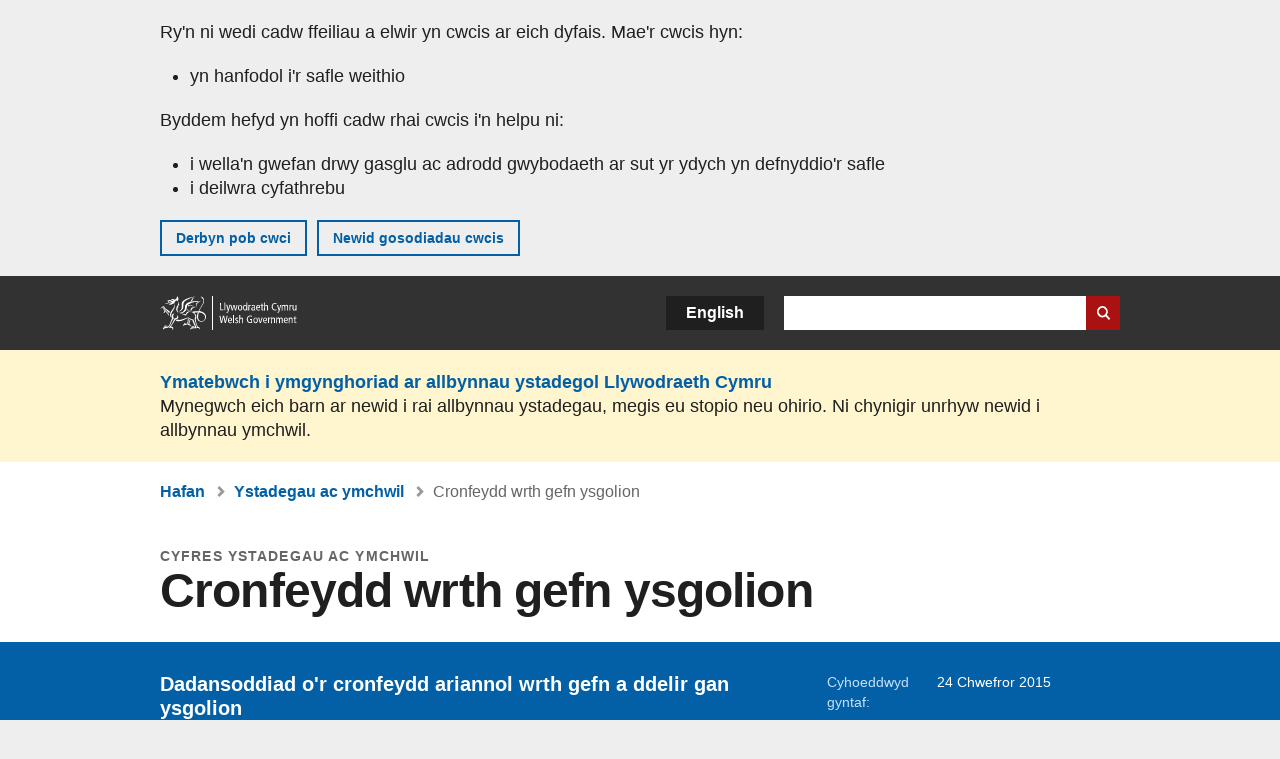

--- FILE ---
content_type: text/html; charset=UTF-8
request_url: https://www.llyw.cymru/cronfeydd-wrth-gefn-ysgolion
body_size: 6978
content:

<!DOCTYPE html>
<html lang="cy" dir="ltr" prefix="og: https://ogp.me/ns#">
  <head>
          <meta charset="utf-8" />
<script>(function(w,d,s,l,i){w[l]=w[l]||[];w[l].push({'gtm.start':
         new Date().getTime(),event:'gtm.js'});var f=d.getElementsByTagName(s)[0],
         j=d.createElement(s),dl=l!='dataLayer'?'&amp;l='+l:'';j.async=true;j.src=
         'https://www.googletagmanager.com/gtm.js?id='+i+dl;f.parentNode.insertBefore(j,f);
         })(window,document,'script','dataLayer','GTM-MBLNKRW');</script>
<meta name="description" content="Dadansoddiad o&#039;r cronfeydd ariannol wrth gefn a ddelir gan ysgolion" />
<meta property="og:site_name" content="LLYW.CYMRU" />
<meta property="og:type" content="website" />
<meta property="og:url" content="https://www.llyw.cymru/cronfeydd-wrth-gefn-ysgolion" />
<meta property="og:image" content="https://www.llyw.cymru//themes/custom/govwales/images/content/og-global-1200.png" />
<meta name="twitter:card" content="summary" />
<meta name="twitter:description" content="Dadansoddiad o&#039;r cronfeydd ariannol wrth gefn a ddelir gan ysgolion" />
<meta name="twitter:title" content="Cronfeydd wrth gefn ysgolion | LLYW.CYMRU" />
<meta name="twitter:image" content="https://www.llyw.cymru//themes/custom/govwales/images/content/og-global-120.png" />
<meta name="baggage" content="sentry-trace_id=d1faf121f02a449490cfe2c153f94097,sentry-sample_rand=0.276378,sentry-public_key=00113d51a9464a1cb95a4ce91eeab326,sentry-org_id=448768,sentry-environment=production" />
<meta name="sentry-trace" content="d1faf121f02a449490cfe2c153f94097-e4e40cd3137a47e8" />
<meta name="traceparent" content="" />
<meta name="Generator" content="Drupal 11 (https://www.drupal.org)" />
<meta name="MobileOptimized" content="width" />
<meta name="HandheldFriendly" content="true" />
<meta name="viewport" content="width=device-width, initial-scale=1.0" />
<meta name="facebook-domain-verification" content="9hge9ybtc0tvcze59onnx5r9bqs30n" />
<link rel="alternate" hreflang="en" href="https://www.gov.wales/reserves-held-schools" />
<link rel="alternate" hreflang="cy" href="https://www.llyw.cymru/cronfeydd-wrth-gefn-ysgolion" />
<link rel="canonical" href="https://www.llyw.cymru/cronfeydd-wrth-gefn-ysgolion" />
<link rel="shortlink" href="https://www.llyw.cymru/node/10921" />

      <link rel="icon" type="image/ico"  href="/favicon.ico" >
      <link rel="shortcut icon" href="/favicon.ico" type="image/x-icon">
      <link rel="apple-touch-icon-precomposed" sizes="180x180" href="/themes/custom/govwales/favicon/apple-touch-icon-180x180-precomposed.png">
      <link rel="apple-touch-icon-precomposed" sizes="152x152" href="/themes/custom/govwales/favicon/apple-touch-icon-152x152-precomposed.png">
      <link rel="apple-touch-icon-precomposed" sizes="144x144" href="/themes/custom/govwales/favicon/apple-touch-icon-144x144-precomposed.png">
      <link rel="apple-touch-icon-precomposed" sizes="120x120" href="/themes/custom/govwales/favicon/apple-touch-icon-120x120-precomposed.png">
      <link rel="apple-touch-icon-precomposed" sizes="114x114" href="/themes/custom/govwales/favicon/apple-touch-icon-114x114-precomposed.png">
      <link rel="apple-touch-icon-precomposed" sizes="76x76" href="/themes/custom/govwales/favicon/apple-touch-icon-76x76-precomposed.png">
      <link rel="apple-touch-icon-precomposed" sizes="72x72" href="/themes/custom/govwales/favicon/apple-touch-icon-72x72-precomposed.png">
      <link rel="apple-touch-icon-precomposed" href="/themes/custom/govwales/favicon/apple-touch-icon-precomposed.png">
      <link rel="icon" sizes="192x192" href="/themes/custom/govwales/favicon/touch-icon-192.png">
      <link rel="icon" sizes="32x32" href="/themes/custom/govwales/favicon/favicon-32.png">
      <link rel="icon" sizes="48x48" href="/themes/custom/govwales/favicon/favicon-48.png">
      <meta name="msapplication-TileColor" content="#b60404">
      <meta name="msapplication-TileImage" content="/themes/custom/govwales/favicon/ms-icon-144x144.png">
      <title>Cronfeydd wrth gefn ysgolion | LLYW.CYMRU</title>
      <link rel="stylesheet" media="all" href="/sites/default/files/css/css_hnp0FAMXzX_MmfWFuMJd-p-aCtAjR-wPUgErSi_vbwA.css?delta=0&amp;language=cy&amp;theme=govwales&amp;include=eJxFyVEOhCAMRdENIV2SKVIrSbWEBxp3rzGTzM_9OFf9vNgEpOaJbQGC_mhG6TIvfqxFqbtb4jah3-8KlRtr47qBchuVLf4ljqOOZAWb5IAbXXZKDAlnkQv0Ne6eh8kDd_Yx_A" />
<link rel="stylesheet" media="all" href="/sites/default/files/css/css_7902cxp9Hvy05SjhuqpGJShYFd9wnGu9DbGndrF_GNc.css?delta=1&amp;language=cy&amp;theme=govwales&amp;include=eJxFyVEOhCAMRdENIV2SKVIrSbWEBxp3rzGTzM_9OFf9vNgEpOaJbQGC_mhG6TIvfqxFqbtb4jah3-8KlRtr47qBchuVLf4ljqOOZAWb5IAbXXZKDAlnkQv0Ne6eh8kDd_Yx_A" />

      
      </head>
    <body class="path-node page-node-type-stats-series lang-cy">
          <script>document.body.className = ((document.body.className) ? document.body.className + ' js' : 'js');</script>
            <div class="skip-to-main" id="skip-to-main">
      <a href="#wg_main" class="visually-hidden focusable">
        Neidio i'r prif gynnwy
      </a>
    </div>
    <noscript><iframe id="gtm-iframe" title="gtm-iframe" src="https://www.googletagmanager.com/ns.html?id=GTM-MBLNKRW" height="0" width="0" style="display:none!important;visibility:hidden"></iframe></noscript>
      <div class="dialog-off-canvas-main-canvas" data-off-canvas-main-canvas>
    

  <div id="brig-top" >

      
<div role="banner" id="wg_cookie" class="wg_cookie" aria-label="Cwcis ar LLYW.CYMRU">
    <div>
    <div id="block-govwalessharedcookiecontrolblock">
  
    
      
<div id="govwales-shared-cookie-message-container">
  <div id="govwales-shared-cookie-message"  class="container-fluid">
    <p id="cookiesMessageNoJs" class="cookies-banner__description">Mae LLYW.CYMRU yn defnyddio cwcis sy'n hanfodol i'r safle weithio. Defnyddir cwcis nad ydynt yn hanfodol hefyd i deilwra a gwella gwasanaethau. Trwy barhau i ddefnyddio'r safle, rydych yn cytuno ein bod ni'n defnyddio cwcis.</p>
    <a id="cookieOptions" class="cookies-banner__link" href="/help/cwcis">Ynglŷn â chwcis</a>
  </div>
</div>

  </div>

  </div>

</div>
  
  <header id="wg_header" class="wg_header">
        <div class="header" id="header">
    <div class="gw-container">
      <div class="gw-row">
        <div class="gw-col-xs-12">
          <div id="block-govwales-branding">
  
    
      <a href="https://www.llyw.cymru/" title="Llywodraeth Cymru" class="header__logo" id="logo"><span class="visually-hidden">Hafan</span></a><span class="print header__logo_print"><img src="/themes/custom/govwales/images/print/logo.png" alt="Llywodraeth Cymru"></span>
</div>
<div class="language-switcher-language-url" id="block-govwales-languageswitcher" role="navigation" aria-label="Iaith">
      <ul class="links"><li data-drupal-language="en" data-drupal-link-system-path="node/10921" class="en"><a href="https://www.gov.wales/reserves-held-schools" class="language-link" lang="en" role="button" hreflang="en" data-drupal-link-system-path="node/10921">English</a></li><li data-drupal-language="cy" data-drupal-link-system-path="node/10921" class="cy is-active" aria-current="page"><a href="/cronfeydd-wrth-gefn-ysgolion" class="language-link is-active" lang="cy" role="button" hreflang="cy" data-drupal-link-system-path="node/10921">Cymraeg</a></li></ul>
  </div>

          <div class="views-exposed-form components__form" data-drupal-selector="views-exposed-form-global-keyword-search-search-page" id="block-exposedformglobal-keyword-searchsearch-page" role="search" aria-label="Chwilio LLYW.CYMRU">
            <form action=/chwilio method="get" id="views-exposed-form-global-keyword-search-search-page" accept-charset="UTF-8">
              <div class="js-form-item form-item js-form-type-textfield form-item-globalkeywords js-form-item-globalkeywords">
                <label for="edit-globalkeywords">Chwilio</label>
                <input data-drupal-selector="edit-globalkeywords" type="text" id="edit-globalkeywords" name="globalkeywords" size="30" maxlength="128" class="form-text" />
              </div>
              <div class="form-actions js-form-wrapper form-wrapper">
                <input data-drupal-selector="edit-submit-global-keyword-search" type="submit" id="edit-submit-global-keyword-search" value="Search website" class="button js-form-submit form-submit" />
              </div>
            </form>
          </div>
        </div>
      </div>
    </div>
  </div>

  </header>

        <div class="region__global-cta">
    <div id="block-ci-feedback-stats-nodes">
  
    
      
<div class="feedback-banner" role="banner">
  <div class="gw-container">
    <div class="gw-row">
      <div class="gw-col-xs-12">
        <p><a href="https://www.llyw.cymru/newidiadau-arfaethedig-i-allbynnau-ystadegol-llywodraeth-cymru?url=https%3A//www.llyw.cymru/cronfeydd-wrth-gefn-ysgolion">Ymatebwch i ymgynghoriad ar allbynnau ystadegol Llywodraeth Cymru</a></p>
        <p>Mynegwch eich barn ar newid i rai allbynnau ystadegau, megis eu stopio neu ohirio. Ni chynigir unrhyw newid i allbynnau ymchwil.</p>
      </div>
    </div>
  </div>
</div>

  </div>

  </div>

  
  <main id="wg_main" class="wg_main">
    <div id="main__body" class="main__body">


        <div class="pre-content">
    <div id="block-breadcrumbs">
  
    
      
<nav class="breadcrumb gw-container" aria-label="Dolenni briwsion bara">
  <p class="visually-hidden">Rydych chi yma:</p>
  <ul>
                                                      <li class="first">
                  <a href="/">Hafan</a>
              </li>
                                                      <li class="parent">
                  <a href="/ystadegau-ac-ymchwil">Ystadegau ac ymchwil</a>
              </li>
                                                      <li class="last">
                  Cronfeydd wrth gefn ysgolion
              </li>
      </ul>
</nav>
<div id="content"></div>

  </div>
<div data-drupal-messages-fallback class="hidden"></div>

  </div>

  



  
  

  

  
      <div class="region-content">
      <div id="block-logoblock">
  
    
      
  </div>
<div id="block-govwales-content">
  
    
      

                                                  
                                      
<article>
  

    
    <header class="page-header page-header--no-border gw-container">
          <div class="page-header__type">Cyfres ystadegau ac ymchwil</div>
              <h1 class="page-header__title page-header__title--has-type"><span><span>Cronfeydd wrth gefn ysgolion</span></span>
</h1>
      </header>

  

  <section>
        
<div id="hero-block" class="gov">
  <div class="gw-container">
    <div class="gw-row">
      <div class="gw-col-xs-12 gw-col-md-8">
        <div class="hero-block__summary">
          
            <div><p>Dadansoddiad o&#039;r cronfeydd ariannol wrth gefn a ddelir gan ysgolion</p>
</div>
      
        </div>
      </div>
      <div class="gw-col-xs-12 gw-col-md-4">
        <div class="header-meta">
          
<div class="gw-row first-published">
  <div class="gw-col-xs-5 label">Cyhoeddwyd gyntaf:</div>
  <div class="gw-col-xs-7 item">24 Chwefror 2015</div>
</div>
  <div class="gw-row last-updated">
    <div class="gw-col-xs-5 label">Diweddarwyd ddiwethaf:</div>
    <div class="gw-col-xs-7 item">
  <span><time datetime="2025-10-23T08:30:00Z">23 Hydref 2025</time>
</span>
</div>
  </div>
        </div>
      </div>
    </div>
  </div>
</div>
        <div class="gw-container main-content-area">
      <div class="gw-row">
                <div class="gw-col-xs-12 gw-col-md-8">
                                <div class="content_nav">
              <h2>Cynnwys</h2>
              <nav>
                <ul>
                                      <li><a href="#latest-release">Y cyhoeddiad diweddaraf</a></li>
                                                        <li><a href="#previous-releases">Cyhoeddiadau blaenorol</a></li>
                                                        <li>
                      <a href="#Adroddiadansawdd">Adroddiad ansawdd</a>
                    </li>
                                      <li>
                      <a href="#Casgludata">Casglu data</a>
                    </li>
                                                    </ul>
              </nav>
            </div>
                    <div class="series">
            <div class="series__content" id="series--content">
              <div class="views-element-container">
  <div class="views-view--stats-releases-latest-release js-view-dom-id-59fa4d9995fa5ca34aad34117f714ab9f387936ef0640514996a92fddd0fff42 collection">
  
  
  

      <h2 id="latest-release">Y cyhoeddiad diweddaraf</h2>
  
  
  

  <div class="collection__items">
    
<ul class="index-list__items">
          <li class="index-list__item">
      <div >
  
    <div class="index-list__title"><a href="/cronfeydd-wrth-gefn-ysgolion-ar-31-mawrth-2025"><span><span>Cronfeydd wrth gefn ysgolion: ar 31 Mawrth 2025</span></span>
</a></div>
  

    
    <div class="index-list__meta">
          <span class="index-list__date">
  <span><time datetime="2025-10-23T08:30:10Z">23 Hydref 2025</time>
</span>
</span>
        <span class="index-list__topics">Ystadegau</span>
  </div>
</div>

    </li>
  </ul>

  </div>
  
  

  
</div>

</div>

              <div class="views-element-container">
  <div class="views-view--stats-releases-previous-releases js-view-dom-id-9363e1f00e272a7317fbad94480eab1a0bbb5d501081e78d481c2eb5ce155eb0 collection">
  
  
  

      <h2 id="previous-releases">Cyhoeddiadau blaenorol</h2>
  
  
  

  <div class="collection__items">
    
<ul class="index-list__items">
          <li class="index-list__item">
      <div >
  
    <div class="index-list__title"><a href="/cronfeydd-wrth-gefn-ysgolion-ar-31-mawrth-2024"><span><span>Cronfeydd wrth gefn ysgolion: ar 31 Mawrth 2024</span></span>
</a></div>
  

    
    <div class="index-list__meta">
          <span class="index-list__date">
  <span><time datetime="2024-10-24T08:30:08Z">24 Hydref 2024</time>
</span>
</span>
        <span class="index-list__topics">Ystadegau</span>
  </div>
</div>

    </li>
          <li class="index-list__item">
      <div >
  
    <div class="index-list__title"><a href="/cronfeydd-wrth-gefn-ysgolion-ar-31-mawrth-2023"><span><span>Cronfeydd wrth gefn ysgolion: ar 31 Mawrth 2023</span></span>
</a></div>
  

    
    <div class="index-list__meta">
          <span class="index-list__date">
  <span><time datetime="2023-10-26T08:30:00Z">26 Hydref 2023</time>
</span>
</span>
        <span class="index-list__topics">Ystadegau</span>
  </div>
</div>

    </li>
          <li class="index-list__item">
      <div >
  
    <div class="index-list__title"><a href="/cronfeydd-wrth-gefn-ysgolion-ar-31-mawrth-2022"><span><span>Cronfeydd wrth gefn ysgolion: ar 31 Mawrth 2022</span></span>
</a></div>
  

    
    <div class="index-list__meta">
          <span class="index-list__date">
  <span><time datetime="2022-10-27T08:30:00Z">27 Hydref 2022</time>
</span>
</span>
        <span class="index-list__topics">Ystadegau</span>
  </div>
</div>

    </li>
          <li class="index-list__item">
      <div >
  
    <div class="index-list__title"><a href="/cronfeydd-wrth-gefn-ysgolion-ar-31-mawrth-2021"><span><span>Cronfeydd wrth gefn ysgolion: ar 31 Mawrth 2021</span></span>
</a></div>
  

    
    <div class="index-list__meta">
          <span class="index-list__date">
  <span><time datetime="2021-11-04T09:30:00Z">4 Tachwedd 2021</time>
</span>
</span>
        <span class="index-list__topics">Ystadegau</span>
  </div>
</div>

    </li>
          <li class="index-list__item">
      <div >
  
    <div class="index-list__title"><a href="/cronfeydd-wrth-gefn-ysgolion-ar-31-mawrth-2020"><span><span>Cronfeydd wrth gefn ysgolion: ar 31 Mawrth 2020</span></span>
</a></div>
  

    
    <div class="index-list__meta">
          <span class="index-list__date">
  <span><time datetime="2021-07-23T08:30:00Z">23 Gorffennaf 2021</time>
</span>
</span>
        <span class="index-list__topics">Ystadegau</span>
  </div>
</div>

    </li>
          <li class="index-list__item">
      <div >
  
    <div class="index-list__title"><a href="/cronfeydd-wrth-gefn-ysgolion-ar-31-mawrth-2019"><span><span>Cronfeydd wrth gefn ysgolion: ar 31 Mawrth 2019</span></span>
</a></div>
  

    
    <div class="index-list__meta">
          <span class="index-list__date">
  <span><time datetime="2019-12-05T09:30:00Z">5 Rhagfyr 2019</time>
</span>
</span>
        <span class="index-list__topics">Ystadegau</span>
  </div>
</div>

    </li>
          <li class="index-list__item">
      <div >
  
    <div class="index-list__title"><a href="/cronfeydd-wrth-gefn-ysgolion-ar-31-mawrth-2018"><span><span>Cronfeydd wrth gefn ysgolion: ar 31 Mawrth 2018</span></span>
</a></div>
  

    
    <div class="index-list__meta">
          <span class="index-list__date">
  <span><time datetime="2018-10-17T08:30:00Z">17 Hydref 2018</time>
</span>
</span>
        <span class="index-list__topics">Ystadegau</span>
  </div>
</div>

    </li>
          <li class="index-list__item">
      <div >
  
    <div class="index-list__title"><a href="/cronfeydd-wrth-gefn-ysgolion-ar-31-mawrth-2017"><span><span>Cronfeydd wrth gefn ysgolion: ar 31 Mawrth 2017</span></span>
</a></div>
  

    
    <div class="index-list__meta">
          <span class="index-list__date">
  <span><time datetime="2017-10-19T08:30:00Z">19 Hydref 2017</time>
</span>
</span>
        <span class="index-list__topics">Ystadegau</span>
  </div>
</div>

    </li>
          <li class="index-list__item">
      <div >
  
    <div class="index-list__title"><a href="/cronfeydd-wrth-gefn-ysgolion-ar-31-mawrth-2016"><span><span>Cronfeydd wrth gefn ysgolion: ar 31 Mawrth 2016</span></span>
</a></div>
  

    
    <div class="index-list__meta">
          <span class="index-list__date">
  <span><time datetime="2016-10-20T08:30:00Z">20 Hydref 2016</time>
</span>
</span>
        <span class="index-list__topics">Ystadegau</span>
  </div>
</div>

    </li>
          <li class="index-list__item">
      <div >
  
    <div class="index-list__title"><a href="/cronfeydd-wrth-gefn-ysgolion-ar-31-mawrth-2015"><span><span>Cronfeydd wrth gefn ysgolion: ar 31 Mawrth 2015</span></span>
</a></div>
  

    
    <div class="index-list__meta">
          <span class="index-list__date">
  <span><time datetime="2015-10-15T08:30:00Z">15 Hydref 2015</time>
</span>
</span>
        <span class="index-list__topics">Ystadegau</span>
  </div>
</div>

    </li>
          <li class="index-list__item">
      <div >
  
    <div class="index-list__title"><a href="/cronfeydd-wrth-gefn-ysgolion-ar-31-mawrth-2014"><span><span>Cronfeydd wrth gefn ysgolion: ar 31 Mawrth 2014</span></span>
</a></div>
  

    
    <div class="index-list__meta">
          <span class="index-list__date">
  <span><time datetime="2014-10-23T08:30:00Z">23 Hydref 2014</time>
</span>
</span>
        <span class="index-list__topics">Ystadegau</span>
  </div>
</div>

    </li>
  </ul>

  </div>
  
  

  
</div>

</div>

                                                                                                                                                                                                                                                                                                                                                                                                                                                                                                                                                                                                  <div id="Adroddiadansawdd">
                      
<div  class="paragraph paragraph--type--collection-section paragraph--view-mode--default collection">
      <h2>
      Adroddiad ansawdd
    </h2>
          <div class="collection__items">
      <ul class="index-list__items">
        
  <li class="index-list__item">
    

  
<div >
  <div class="index-list__title"><a href="/ystadegau-cyllid-llywodraeth-leol-adroddiad-ansawdd"><span><span>Ystadegau cyllid llywodraeth leol: adroddiad ansawdd</span></span>
</a></div>
      <div class="index-list__meta">
      <span class="index-list__date">
  <span><time datetime="2023-05-18T08:30:00Z">18 Mai 2023</time>
</span>
</span>
      <span class="index-list__topics">Cefndir</span>
                </div>
  </div>

  </li>

      </ul>
    </div>
  </div>

                    </div>
                                                                        <div id="Casgludata">
                      
<div  class="paragraph paragraph--type--collection-section paragraph--view-mode--default collection">
      <h2>
      Casglu data
    </h2>
          <div class="collection__items">
      <ul class="index-list__items">
        
  <li class="index-list__item">
    

  
<div >
  <div class="index-list__title"><a href="/casglu-data-adran-52-datganiad-alldro"><span><span>Casglu data: Adran 52 datganiad alldro</span></span>
</a></div>
      <div class="index-list__meta">
      <span class="index-list__date">
  <span><time datetime="2025-07-02T06:00:00Z">2 Gorffennaf 2025</time>
</span>
</span>
      <span class="index-list__topics">Cefndir</span>
                </div>
  </div>

  </li>

      </ul>
    </div>
  </div>

                    </div>
                                                                                                                                </div>
                      </div>
        </div>
                <div class="page-content__side-list gw-col-xs-12 gw-col-md-4">
          
<nav id="aside-list" class="aside-list">
            <div id="aside-list--internal-links" class="aside-list__group aside-list__group--internal">
    <h3 class="aside-list__title">Perthnasol</h3>
    <ul><li><a href="/ystadegau-ac-ymchwil">Ystadegau ac ymchwil</a></li></ul>
  </div>
    </nav>
        </div>
      </div>
    </div>
    <div class="gw-container">
      <div class="gw-row">
        <div class="gw-col-xs-12 gw-col-md-8">
          

  <div class="footer-meta">
    <div class="footer-meta__basic">
      <div class="gw-row">
        <div class="gw-col-xs-12 gw-col-md-6">
          <h2 class="footer__fp">Cyhoeddwyd gyntaf</h2>
          <span>24 Chwefror 2015</span>
        </div>
        <div class="gw-col-xs-12 gw-col-md-6">
                      <h2 class="footer__lp">Diweddarwyd ddiwethaf</h2>
            <span>
  <span><time datetime="2025-10-23T08:30:00Z">23 Hydref 2025</time>
</span>
</span>
                              </div>
      </div>
    </div>
  </div>
        </div>
      </div>
    </div>
  </section>
</article>

  </div>

  </div>


  
  

  

  


    </div>
  </main>

        <div class="pre_sharebar" id="presharebar">
    <div class="pre_sharebar__components gw-container">
      
    </div>
  </div>

  
      <div role="banner" id="wg_pagefeedback" class="wg_pagefeedback" aria-label="Adrodd am unrhyw beth sy'n bod gyda'r dudalen hon">
        <div>
    <div id="block-pagefeedbackblock">
  
    
      <div  class="gw-container">
  <a href="mailto:digidol@llyw.cymru?url=https%3A//www.llyw.cymru/cronfeydd-wrth-gefn-ysgolion&amp;subject=Adrodd%20am%20/cronfeydd-wrth-gefn-ysgolion&amp;body=URL%20y%20dudalen%3A%20https%3A//www.llyw.cymru/cronfeydd-wrth-gefn-ysgolion%0ATeitl%20y%20dudalen%3A%20Cronfeydd%20wrth%20gefn%20ysgolion%0AEich%20adroddiad%3A%0A" id="page-feedback-link">Adrodd am unrhyw beth sy'n bod gyda'r dudalen hon</a>
</div>

  </div>

  </div>

    </div>
  
      
<div class="sharebar" id="sharebar" role="complementary" aria-label="Rhannu'r dudalen hon">
  <div class="sharebar__components gw-container">
        <div class="main__sharebar">
      <div  class="block-share">
      <h2>Rhannu'r dudalen hon</h2>
    <ul class="block-share-list active" id="sharePageLinks">
          <li><a href="https://x.com/intent/tweet?url=https%3A//www.llyw.cymru/cronfeydd-wrth-gefn-ysgolion" class="twitter"><span class="vo_hidden">Rhannwch y dudalen hon ar </span>X</a></li>
          <li><a href="https://www.facebook.com/sharer/sharer.php?u=https%3A//www.llyw.cymru/cronfeydd-wrth-gefn-ysgolion" class="facebook"><span class="vo_hidden">Rhannwch y dudalen hon ar </span>Facebook</a></li>
          <li><a href="mailto:?body=https%3A//www.llyw.cymru/cronfeydd-wrth-gefn-ysgolion&amp;subject=Rhannwyd%20o%20llyw.cymru" class="email"><span class="vo_hidden">Rhannwch y dudalen hon ar </span>E-bost</a></li>
      </ul>
  </div>

    <div id="sharebar__backtotop" class="btn--outlined btn--arrow-up">
    <a role="button" href="#brig-top">Nôl i dop y dudalen</a>
  </div>
</div>

    </div>
</div>

  
      
  <footer class="footer" id="footer">
    <div class="footer__components gw-container">
            <nav  id="block-footer" aria-label="Cysylltiadau Troedynnau">
  
  

        
              <ul class="menu clearfix">
              <li class="menu__item">
        <a href="/cysylltu-ni" aria-label="Cysylltu â ni Llywodraeth Cymru a&#039;n prif wasanaethau" data-drupal-link-system-path="node/19808">Cysylltu â ni</a>
              </li>
          <li class="menu__item">
        <a href="/datganiad-hygyrchedd-llywcymru" aria-label="Datganiad hygyrchedd LLYW.CYMRU" data-drupal-link-system-path="node/17">Hygyrchedd</a>
              </li>
          <li class="menu__item">
        <a href="/datganiad-hawlfraint" aria-label="Datganiad hawlfraint LLYW.CYMRU" data-drupal-link-system-path="node/15">Datganiad hawlfraint</a>
              </li>
          <li class="menu__item">
        <a href="/help/cwcis" aria-label="Cwcis ar LLYW.CYMRU" data-drupal-link-system-path="help/cookies">Cwcis</a>
              </li>
          <li class="menu__item">
        <a href="/help/polisi-preifatrwydd-wefan" aria-label="Hysbysiad preifatrwydd gwefan" data-drupal-link-system-path="node/16">Preifatrwydd</a>
              </li>
          <li class="menu__item">
        <a href="/telerau-ac-amodau" aria-label="Telerau ac amodau LLYW.CYMRU" data-drupal-link-system-path="node/19">Telerau ac amodau</a>
              </li>
          <li class="menu__item">
        <a href="/datganiad-caethwasiaeth-fodern-llywodraeth-cymru" aria-label="Datganiad Caethwasiaeth Fodern Llywodraeth Cymru" data-drupal-link-system-path="node/56662">Datganiad caethwasiaeth fodern</a>
              </li>
          <li class="menu__item">
        <a href="/ieithoedd-amgen" aria-label="Ieithoedd amgen ar LLYW.CYMRU" data-drupal-link-system-path="node/34131">Ieithoedd amgen</a>
              </li>
        </ul>
  


  </nav>

        </div>
    <div class="footer_logo gw-container" id="footer_logo">
      <a href="https://www.llyw.cymru/" class="footer__logo" id="footerlogo"><span class="visually-hidden">Hafan</span></a>
    </div>
  </footer>



  
  </div>

  </div>

    
          <script type="application/json" data-drupal-selector="drupal-settings-json">{"path":{"baseUrl":"\/","pathPrefix":"","currentPath":"node\/10921","currentPathIsAdmin":false,"isFront":false,"currentLanguage":"cy"},"pluralDelimiter":"\u0003","suppressDeprecationErrors":true,"cookieControl":{"apiKey":"f8563f4f829c21ec822867d963b5ca91d31d6df7","necessaryCookies":["CookieControl","cookie_message"],"settingsCookies":["WG-path*","Drupal.*","pa*","History.store","remember_checked_on","boxNum*","WG-global*"],"usageCookies":["JSESSIONID","_ga*","_gid*","_gat*","__cfduid*","IDSYNC","fm-websync-*"],"communicationsCookies":["auth_token","csrf_same_site*","dnt","eu_cn","guest_id","kdt","lang","muc","remember_checked_on","rweb_optin","tfw_exp","twid","vwo*","fb*","gcl*","cb*","d_id","ei_client_id","europe","ga_*","tbp-*","trd_*","tuuid*","ufc*","OptanonConsentnt","__utmzzses","_mkto_trk","vis_opt*","KRTBCOOKIE_10","PUBMDCID","PugT","__adroll*","_ar*","__consent","adrl","c","cookieJartestCookie","i","obuid","t_gid","tluid","APID*","B","CM*","syndication_guest_id","personalization_id","APISID","CONSENT","HSID","NID","c_user","datr","fr","sb","spin","xs","anj","uuid*","AID","ANID","SID","_twitter*","ads_prefs","GPS","PREF","IDE","VISITOR_INFO1_LIVE","YSC"],"cookiesLink":"https:\/\/www.llyw.cymru\/help\/cwcis","siteName":"LLYW.CYMRU","settingsAcceptanceMessage":"Gall gwasanaethau llywodraeth osod cwcis ychwanegol, ac os felly, bydd ganddynt bolisi a baner cwcis ar wah\u00e2n.","bannerAcceptanceMessage":"Gall gwasanaethau llywodraeth osod cwcis ychwanegol, ac os felly, bydd ganddynt bolisi a baner cwcis ar wah\u00e2n. Gallwch \u003Ca href=\u0022https:\/\/www.llyw.cymru\/help\/cwcis\u0022\u003Enewid eich gosodiadau cwci\u003C\/a\u003E ar unrhyw bryd.","privacyPolicy":"\/manylion-am-gwcis-ar-llywcymru"},"raven":{"options":{"dsn":"https:\/\/00113d51a9464a1cb95a4ce91eeab326@o448768.ingest.sentry.io\/5430655","environment":"production","integrations":[],"autoSessionTracking":null,"sendClientReports":null,"ignoreErrors":["fbq is not defined","Can\u0027t find variable: fbq","Non-Error promise rejection captured","Cannot read properties of undefined (reading \u0027callbacks\u0027)","TypeError deliverError(\u003Canonymous\u003E)","Can\u0027t find variable: _AutofillCallbackHandler"]},"showReportDialog":null,"browserTracingOptions":{"enableInp":null}},"user":{"uid":0,"permissionsHash":"51b51d4428754d088fe07fc07e440afcf4e318f3ae2258929f2290ec7209f3b4"}}</script>
<script src="/core/assets/vendor/jquery/jquery.min.js?v=4.0.0-rc.1"></script>
<script src="/sites/default/files/js/js_qogJiNNnKQ_iVZ_uJnsLZXutSyRffchxqqNqCKUyvrw.js?scope=footer&amp;delta=1&amp;language=cy&amp;theme=govwales&amp;include=eJxLzy8rT8xJLdZPz8lPSszJKtZJh4rEF2ckFqWmxCfn52dnpgKpvJKi_Bx9VC6S6swSsGhaZrp-UWJZap4OmISwAUe2KO0"></script>

        <div id="detect__breakpoint">
      <div class="breakpoint device-xs"></div>
      <div class="breakpoint device-sm"></div>
      <div class="breakpoint device-md"></div>
      <div class="breakpoint device-lg"></div>
    </div>
  </body>
</html>
